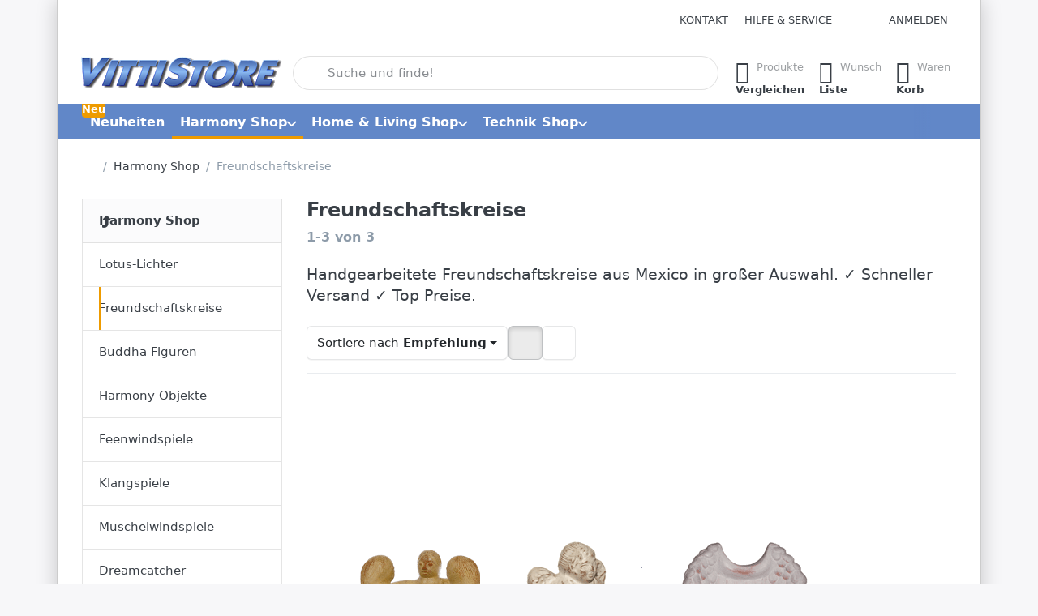

--- FILE ---
content_type: text/html; charset=utf-8
request_url: https://www.vittistore.com/freundeskreise
body_size: 90760
content:
<!DOCTYPE html>
<html data-pnotify-firstpos1="0" lang="de" dir="ltr">
<head>
    <meta charset="utf-8" />
    <meta name="viewport" content="width=device-width, initial-scale=1.0" />
    <meta name="HandheldFriendly" content="true" />
    <meta name="description" content="" />
    <meta name="keywords" content="" />
    <meta name="generator" content="Smartstore 6.3.0.0" />
    <meta property="sm:root" content="/" />
    <meta name='__rvt' content='CfDJ8EvE4mq7w_ZNns5Lp_o5iufO9A2k7PjMA1TzsIh6UDL4_QHFCg27DGPMPOy_zMAkWpVzvfGkgv3gqf6QlNHHxGWl6K5NhCN02ujpxi38qd6gQzK_QYBovmRc5JnJvcI_OVDyR3Ee2ZKiNwh6Kh3rTcM' />

    <meta name='accept-language' content='de-DE'/><title itemprop="name">Freundschaftskreise</title>

    


    <script>
    try {
        if (typeof navigator === 'undefined') navigator = {};
        const html = document.documentElement;
        const classList = html.classList;
        if (/Edge\/\d+/.test(navigator.userAgent)) { classList.add('edge'); }
        else if ('mozMatchesSelector' in html) { classList.add('moz'); }
        else if (/iPad|iPhone|iPod/.test(navigator.userAgent) && !window.MSStream) { classList.add('ios'); }
        else if ('webkitMatchesSelector' in html) { classList.add('wkit'); }
        else if (/constructor/i.test(window.HTMLElement)) { classList.add('safari'); };
        classList.add((this.top === this.window ? 'not-' : '') + 'framed');
    } catch (e) { }
</script>
    

    
    
    <link as="font" rel="preload" href="/lib/fa7/webfonts/fa-solid-900.woff2" crossorigin />
    <link as="font" rel="preload" href="/lib/fa7/webfonts/fa-regular-400.woff2" crossorigin />
    
    
        <link rel="stylesheet" href="/lib/fa7/css/all.min.css" crossorigin />
    


    
        <link href="/bundle/css/site-common.css?v=Q6fkJHuQQYcnSRsxC709N6c--OQ" rel="stylesheet" type="text/css" />
    
    <link href="/themes/flex/theme.css?v=DKe3UfSFVoQykOMXW651MPXlAVc" rel="stylesheet" type="text/css" />


    
        <script src="/bundle/js/jquery.js?v=8_RozPc1R2yH47SeJ06zdSqIRgc"></script>
    <script data-origin="client-res">
	window.Res = {
"Common.Notification": "Benachrichtigung","Common.Close": "Schließen","Common.On": "An","Common.OK": "OK","Common.Cancel": "Abbrechen","Common.Off": "Aus","Common.Exit": "Beenden","Common.CtrlKey": "Strg","Common.ShiftKey": "Umschalt","Common.AltKey": "Alt","Common.DelKey": "Entf","Common.Done": "Erledigt","Common.Failed": "Fehlgeschlagen","Common.EnterKey": "Eingabe","Common.EscKey": "Esc","Common.DontAskAgain": "Nicht mehr fragen","Common.DontShowAgain": "Nicht mehr anzeigen","Common.MoveUp": "Nach oben","Common.MoveDown": "Nach unten","Common.SkipList": "Liste überspringen","Common.CopyToClipboard": "In die Zwischenablage kopieren","Common.CopyToClipboard.Failed": "Kopieren ist fehlgeschlagen.","Common.CopyToClipboard.Succeeded": "Kopiert!","Products.Longdesc.More": "Mehr anzeigen","Products.Longdesc.Less": "Weniger anzeigen","Aria.Label.ShowPassword": "Passwort anzeigen","Aria.Label.HidePassword": "Passwort verbergen","Jquery.Validate.Email": "Bitte geben Sie eine gültige E-Mail-Adresse ein.","Jquery.Validate.Required": "Diese Angabe ist erforderlich.","Jquery.Validate.Remote": "Bitte korrigieren Sie dieses Feld.","Jquery.Validate.Url": "Bitte geben Sie eine gültige URL ein.","Jquery.Validate.Date": "Bitte geben Sie ein gültiges Datum ein.","Jquery.Validate.DateISO": "Bitte geben Sie ein gültiges Datum (nach ISO) ein.","Jquery.Validate.Number": "Bitte geben Sie eine gültige Nummer ein.","Jquery.Validate.Digits": "Bitte geben Sie nur Ziffern ein.","Jquery.Validate.Creditcard": "Bitte geben Sie eine gültige Kreditkartennummer ein.","Jquery.Validate.Equalto": "Wiederholen Sie bitte die Eingabe.","Jquery.Validate.Maxlength": "Bitte geben Sie nicht mehr als {0} Zeichen ein.","Jquery.Validate.Minlength": "Bitte geben Sie mindestens {0} Zeichen ein.","Jquery.Validate.Rangelength": "Die Länge der Eingabe darf minimal {0} und maximal {1} Zeichen lang sein.","jquery.Validate.Range": "Bitte geben Sie einen Wert zwischen {0} und {1} ein.","Jquery.Validate.Max": "Bitte geben Sie einen Wert kleiner oder gleich {0} ein.","Jquery.Validate.Min": "Bitte geben Sie einen Wert größer oder gleich {0} ein.","Admin.Common.AreYouSure": "Sind Sie sicher?","Admin.Common.AskToProceed": "Möchten Sie fortfahren?","FileUploader.Dropzone.Message": "Zum Hochladen Dateien hier ablegen oder klicken","FileUploader.Dropzone.DictDefaultMessage": "Dateien zum Hochladen hier ablegen","FileUploader.Dropzone.DictFallbackMessage": "Ihr Browser unterstützt keine Datei-Uploads per Drag\'n\'Drop.","FileUploader.Dropzone.DictFallbackText": "Bitte benutzen Sie das untenstehende Formular, um Ihre Dateien wie in längst vergangenen Zeiten hochzuladen.","FileUploader.Dropzone.DictFileTooBig": "Die Datei ist zu groß ({{filesize}}MB). Maximale Dateigröße: {{maxFilesize}}MB.","FileUploader.Dropzone.DictInvalidFileType": "Dateien dieses Typs können nicht hochgeladen werden.","FileUploader.Dropzone.DictResponseError": "Der Server gab die Antwort {{statusCode}} zurück.","FileUploader.Dropzone.DictCancelUpload": "Upload abbrechen","FileUploader.Dropzone.DictUploadCanceled": "Upload abgebrochen.","FileUploader.Dropzone.DictCancelUploadConfirmation": "Sind Sie sicher, dass Sie den Upload abbrechen wollen?","FileUploader.Dropzone.DictRemoveFile": "Datei entfernen","FileUploader.Dropzone.DictMaxFilesExceeded": "Sie können keine weiteren Dateien hochladen.","FileUploader.StatusWindow.Uploading.File": "Datei wird hochgeladen","FileUploader.StatusWindow.Uploading.Files": "Dateien werden hochgeladen","FileUploader.StatusWindow.Complete.File": "Upload abgeschlossen","FileUploader.StatusWindow.Complete.Files": "Uploads abgeschlossen","FileUploader.StatusWindow.Canceled.File": "Upload abgebrochen","FileUploader.StatusWindow.Canceled.Files": "Uploads abgebrochen",    };

    window.ClientId = "12d0932f-3635-4167-9f07-9a058d912f40";
</script>

    <link rel="canonical" href="https://www.vittistore.com/freundeskreise/" />
    <link as="image" rel="preload" href="//www.vittistore.com/media/3940/content/Schriftzug%20Vittistore.png" />
    <script src="/Modules/Smartstore.Google.Analytics/js/google-analytics.utils.js"></script>
<!--Google code for Analytics tracking--><script>var gaProperty='UA-2409370-1';var disableStr='ga-disable-'+gaProperty;if(document.cookie.indexOf(disableStr+'=true')>-1){window[disableStr]=true;}
function gaOptout(){document.cookie=disableStr+'=true; expires=Thu, 31 Dec 2099 23:59:59 UTC; path=/';window[disableStr]=true;alert("Das Tracking ist jetzt deaktiviert");}
(function(i,s,o,g,r,a,m){i['GoogleAnalyticsObject']=r;i[r]=i[r]||function(){(i[r].q=i[r].q||[]).push(arguments)},i[r].l=1*new Date();a=s.createElement(o),m=s.getElementsByTagName(o)[0];a.async=1;a.src=g;m.parentNode.insertBefore(a,m)})(window,document,'script','//www.google-analytics.com/analytics.js','ga');ga('create','UA-2409370-1','auto');ga('set','anonymizeIp',true);ga('send','pageview');</script><script data-origin='globalization'>document.addEventListener('DOMContentLoaded', function () { if (Smartstore.globalization) { Smartstore.globalization.culture = {"name":"de-DE","englishName":"German (Germany)","nativeName":"Deutsch (Deutschland)","isRTL":false,"language":"de","numberFormat":{",":".",".":",","pattern":[1],"decimals":3,"groupSizes":[3],"+":"+","-":"-","NaN":"NaN","negativeInfinity":"-∞","positiveInfinity":"∞","percent":{",":".",".":",","pattern":[0,0],"decimals":3,"groupSizes":[3],"symbol":"%"},"currency":{",":".",".":",","pattern":[8,3],"decimals":2,"groupSizes":[3],"symbol":"€"}},"dateTimeFormat":{"calendarName":"Gregorianischer Kalender","/":".",":":":","firstDay":1,"twoDigitYearMax":2049,"AM":["AM","am","AM"],"PM":["PM","pm","PM"],"days":{"names":["Sonntag","Montag","Dienstag","Mittwoch","Donnerstag","Freitag","Samstag"],"namesAbbr":["So","Mo","Di","Mi","Do","Fr","Sa"],"namesShort":["S","M","D","M","D","F","S"]},"months":{"names":["Januar","Februar","März","April","Mai","Juni","Juli","August","September","Oktober","November","Dezember",""],"namesAbbr":["Jan.","Feb.","März","Apr.","Mai","Juni","Juli","Aug.","Sept.","Okt.","Nov.","Dez.",""]},"patterns":{"d":"dd.MM.yyyy","D":"dddd, d. MMMM yyyy","t":"HH:mm","T":"HH:mm:ss","g":"dd.MM.yyyy HH:mm","G":"dd.MM.yyyy HH:mm:ss","f":"dddd, d. MMMM yyyy HH:mm:ss","F":"dddd, d. MMMM yyyy HH:mm:ss","M":"d. MMMM","Y":"MMMM yyyy","u":"yyyy'-'MM'-'dd HH':'mm':'ss'Z'"}}}; }; });</script><meta property='sm:pagedata' content='{"type":"category","id":"224","menuItemId":1,"entityId":224,"parentId":206}' />
    <meta property='og:site_name' content='VittiStore' />
    <meta property='og:url' content='https://www.vittistore.com/freundeskreise/' />
    <meta property='og:type' content='product' />
    <meta property='og:title' content='Freundschaftskreise' />
    <meta property='twitter:card' content='summary' />
    <meta property='twitter:title' content='Freundschaftskreise' />




    
    
<meta name='robots' content='index, follow' />

    <script src="/js/smartstore.globalization.adapter.js"></script>

    

    <link rel="shortcut icon" href='//www.vittistore.com/media/4131/content/favicon-3.ico?v=6.3' />

    <!-- png icons -->
        <link rel="icon" type="image/png" sizes="16x16" href="//www.vittistore.com/media/4132/content/android-icon-192x192-1.png?size=16" />
        <link rel="icon" type="image/png" sizes="32x32" href="//www.vittistore.com/media/4132/content/android-icon-192x192-1.png?size=32" />
        <link rel="icon" type="image/png" sizes="96x96" href="//www.vittistore.com/media/4132/content/android-icon-192x192-1.png?size=96" />
        <link rel="icon" type="image/png" sizes="196x196" href="//www.vittistore.com/media/4132/content/android-icon-192x192-1.png?size=196" />


    <!-- Apple touch icons -->
        <link rel="icon" type="image/png" sizes="57x57" href="//www.vittistore.com/media/4133/content/apple-icon-180x180-2.png?size=57" />
        <link rel="icon" type="image/png" sizes="60x60" href="//www.vittistore.com/media/4133/content/apple-icon-180x180-2.png?size=60" />
        <link rel="icon" type="image/png" sizes="72x72" href="//www.vittistore.com/media/4133/content/apple-icon-180x180-2.png?size=72" />
        <link rel="icon" type="image/png" sizes="76x76" href="//www.vittistore.com/media/4133/content/apple-icon-180x180-2.png?size=76" />
        <link rel="icon" type="image/png" sizes="114x114" href="//www.vittistore.com/media/4133/content/apple-icon-180x180-2.png?size=114" />
        <link rel="icon" type="image/png" sizes="120x120" href="//www.vittistore.com/media/4133/content/apple-icon-180x180-2.png?size=120" />
        <link rel="icon" type="image/png" sizes="144x144" href="//www.vittistore.com/media/4133/content/apple-icon-180x180-2.png?size=144" />
        <link rel="icon" type="image/png" sizes="152x152" href="//www.vittistore.com/media/4133/content/apple-icon-180x180-2.png?size=152" />
        <link rel="icon" type="image/png" sizes="180x180" href="//www.vittistore.com/media/4133/content/apple-icon-180x180-2.png?size=180" />

    <!-- Microsoft tiles -->
        <meta name="msapplication-TileColor" content="rgba(0, 0, 0, 0)">
    <meta name="msapplication-TileImage" content="//www.vittistore.com/media/4134/content/ms-icon-310x310-2.png?size=144">
    <meta name="msapplication-config" content="/browserconfig.xml" />

</head>

<body class="lyt-cols-2 boxed">
    

<!-- Meta Pixel Code -->
<script>
	! function(f, b, e, v, n, t, s) {
		if (f.fbq) return;
		n = f.fbq = function() {
			n.callMethod ? n.callMethod.apply(n, arguments) : n.queue.push(arguments)
		};
		if (!f._fbq) f._fbq = n;
		n.push = n;
		n.loaded = !0;
		n.version = '2.0';
		n.queue = [];
		t = b.createElement(e);
		t.async = !0;
		t.src = v;
		s = b.getElementsByTagName(e)[0];
		s.parentNode.insertBefore(t, s)
	}(window, document, 'script', 'https://connect.facebook.net/en_US/fbevents.js');
	fbq('init', '355760509386099');
	fbq('track', 'PageView');
</script><noscript><img height="1" width="1" style="display:none"
		src="https://www.facebook.com/tr?id=355760509386099&ev=PageView&noscript=1" /></noscript><!-- End Meta Pixel Code -->

<meta name="facebook-domain-verification" content="3h33y8ltgpp7juj3luk1rkk6bsyj2u" />

<meta name="google-site-verification" content="Xghs00NhzpW6eBQhlEmqPULcwckeyRN0yM_0IAIrpNg">
    

<a href="#content-center" id="skip-to-content" class="btn-skip-content btn btn-primary btn-lg rounded-pill">
    Zum Hauptinhalt springen
</a>

<div id="page">
    <div class="canvas-blocker canvas-slidable"></div>

    <div class="page-main canvas-slidable">

        

        <header id="header">
            <div class="menubar-section d-none d-lg-block menubar-light">
                <div class="container menubar-container">
                    



<nav class="menubar navbar navbar-slide">

    <div class="menubar-group ml-0">
    </div>

    <div class="menubar-group ml-auto">
        

            <a class="menubar-link" href="/contactus/">Kontakt</a>

        


<div class="cms-menu cms-menu-dropdown" data-menu-name="helpandservice">
    <div class="dropdown">
        <a id="helpandservice-opener" data-toggle="dropdown" aria-haspopup="listbox" aria-expanded="false" href="#" rel="nofollow" class="menubar-link">
            <span>Hilfe &amp; Service</span>
            <i class="fal fa-angle-down menubar-caret"></i>
        </a>
        <div class="dropdown-menu" aria-labelledby="helpandservice-opener" role="listbox">
                <a href="/newproducts/" role="option" class="dropdown-item menu-link">
                    <span>Neu eingetroffen</span>
                </a>
                <a href="/manufacturer/all/" role="option" class="dropdown-item menu-link">
                    <span>Alle Marken</span>
                </a>
                <a href="/recentlyviewedproducts/" role="option" class="dropdown-item menu-link">
                    <span>Zuletzt angesehen</span>
                </a>
                <a href="/compareproducts/" role="option" class="dropdown-item menu-link">
                    <span>Produktliste vergleichen</span>
                </a>
                        <div class="dropdown-divider"></div>
                <a href="/aboutus/" role="option" class="dropdown-item menu-link">
                    <span>Kundeninfo</span>
                </a>
                <a href="/disclaimer/" role="option" class="dropdown-item menu-link">
                    <span>Widerrufsbelehrung</span>
                </a>
                <a href="/shippinginfo-6/" role="option" class="dropdown-item menu-link">
                    <span>Zahlung und Versand</span>
                </a>
                <a href="/conditionsofuse-6/" role="option" class="dropdown-item menu-link">
                    <span>AGB VittiStore</span>
                </a>
        </div>
    </div>
</div>



    </div>

    

    <div id="menubar-my-account" class="menubar-group">
        <div class="dropdown">
            <a class="menubar-link" aria-haspopup="true" aria-expanded="false" href="/login/?returnUrl=%2Ffreundeskreise" rel="nofollow">
                <i class="fal fa-user-circle menubar-icon"></i>

                    <span>Anmelden</span>
            </a>

        </div>
        
    </div>

    

</nav>


                </div>
            </div>
            <div class="shopbar-section shopbar-light">
                <div class="container shopbar-container">
                    
<div class="shopbar">
    <div class="shopbar-col-group shopbar-col-group-brand">
        <div class="shopbar-col shop-logo">
            
<a class="brand" href="/">
        
        <img src='//www.vittistore.com/media/3940/content/Schriftzug%20Vittistore.png' alt="VittiStore" title="VittiStore" class="img-fluid" width="250" height="45" />
</a>

        </div>
        <div class="shopbar-col shopbar-search">
            
                


<form action="/search/" class="instasearch-form has-icon" method="get" role="search">
    <span id="instasearch-desc-search-search" class="sr-only">
        Geben Sie einen Suchbegriff ein. Während Sie tippen, erscheinen automatisch erste Ergebnisse. Drücken Sie die Eingabetaste, um alle Ergebnisse aufzurufen.
    </span>
    <input type="search" class="instasearch-term form-control text-truncate" role="combobox" aria-autocomplete="list" aria-expanded="false" aria-controls="instasearch-drop-body" name="q" placeholder="Suche und finde!" aria-label="Suche und finde!" aria-describedby="instasearch-desc-search-search" data-instasearch="true" data-minlength="3" data-showthumbs="true" data-url="/instantsearch/" data-origin="Search/Search" autocomplete="off" />

    <div class="instasearch-addon d-flex align-items-center justify-content-center">
        <button type="button" class="instasearch-clear input-clear" aria-label="Suchbegriff löschen">
            <i class="fa fa-xmark"></i>
        </button>
    </div>
    <span class="input-group-icon instasearch-icon">
        <button type="submit" class="instasearch-submit input-clear bg-transparent" tabindex="-1" aria-hidden="true">
            <i class="fa fa-magnifying-glass"></i>
        </button>
    </span>
    <div class="instasearch-drop">
        <div id="instasearch-drop-body" class="instasearch-drop-body clearfix" role="listbox"></div>
    </div>

    
</form>
            
        </div>
    </div>

    <div class="shopbar-col-group shopbar-col-group-tools">
        

<div class="shopbar-col shopbar-tools" data-summary-href="/shoppingcart/cartsummary/?cart=True&amp;wishlist=True&amp;compare=True" style="--sb-tool-padding-x: 0.25rem">

    <div class="shopbar-tool d-lg-none" id="shopbar-menu">
        <a id="offcanvas-menu-opener" class="shopbar-button" href="#" data-placement="start" data-target="#offcanvas-menu" aria-controls="offcanvas-menu" aria-expanded="false" data-autohide="true" data-disablescrolling="true" data-fullscreen="false" data-toggle="offcanvas">
            <span class="shopbar-button-icon" aria-hidden="true">
                <i class="icm icm-menu"></i>
            </span>
            <span class="shopbar-button-label-sm">
                Menü
            </span>
        </a>
    </div>

    

    <div class="shopbar-tool d-lg-none" id="shopbar-user">
        <a class="shopbar-button" href="/login/">
            <span class="shopbar-button-icon" aria-hidden="true">
                <i class="icm icm-user"></i>
            </span>
            <span class="shopbar-button-label-sm">
                Anmelden
            </span>
        </a>
    </div>

    <div class="shopbar-tool" id="shopbar-compare" data-target="#compare-tab">
        <a data-summary-href="/shoppingcart/cartsummary/?compare=True" aria-controls="offcanvas-cart" aria-expanded="false" class="shopbar-button navbar-toggler" data-autohide="true" data-disablescrolling="true" data-fullscreen="false" data-placement="end" data-target="#offcanvas-cart" data-toggle="offcanvas" href="/compareproducts/">
            <span class="shopbar-button-icon" aria-hidden="true">
                <i class="icm icm-repeat"></i>
                <span class='badge badge-pill badge-counter badge-counter-ring label-cart-amount badge-primary' data-bind-to="CompareItemsCount" style="display: none">
                    0
                </span>
            </span>
            <span class="shopbar-button-label" aria-label="Vergleichen">
                <span>Produkte</span><br />
                <strong>Vergleichen</strong>
            </span>
            <span class="shopbar-button-label-sm">
                Vergleichen
            </span>
        </a>
    </div>

    <div class="shopbar-tool" id="shopbar-wishlist" data-target="#wishlist-tab">
        <a data-summary-href="/shoppingcart/cartsummary/?wishlist=True" aria-controls="offcanvas-cart" aria-expanded="false" class="shopbar-button navbar-toggler" data-autohide="true" data-disablescrolling="true" data-fullscreen="false" data-placement="end" data-target="#offcanvas-cart" data-toggle="offcanvas" href="/wishlist/">
            <span class="shopbar-button-icon" aria-hidden="true">
                <i class="icm icm-heart"></i>
                <span class='badge badge-pill badge-counter badge-counter-ring label-cart-amount badge-primary' data-bind-to="WishlistItemsCount" style="display: none">
                    0
                </span>
            </span>
            <span class="shopbar-button-label" aria-label="Wunschliste">
                <span>Wunsch</span><br />
                <strong>Liste</strong>
            </span>
            <span class="shopbar-button-label-sm">
                Wunschliste
            </span>
        </a>
    </div>

    <div class="shopbar-tool" id="shopbar-cart" data-target="#cart-tab">
        <a data-summary-href="/shoppingcart/cartsummary/?cart=True" aria-controls="offcanvas-cart" aria-expanded="false" class="shopbar-button navbar-toggler" data-autohide="true" data-disablescrolling="true" data-fullscreen="false" data-placement="end" data-target="#offcanvas-cart" data-toggle="offcanvas" href="/cart/">
            <span class="shopbar-button-icon" aria-hidden="true">
                <i class="icm icm-bag"></i>
                <span class='badge badge-pill badge-counter badge-counter-ring label-cart-amount badge-primary' data-bind-to="CartItemsCount" style="display: none">
                    0
                </span>
            </span>
            <span class="shopbar-button-label" aria-label="Warenkorb">
                <span>Waren</span><br />
                <strong>Korb</strong>
            </span>
            <span class="shopbar-button-label-sm">
                Warenkorb
            </span>
        </a>
    </div>

    
</div>




    </div>
</div>
                </div>
            </div>
            <div class="megamenu-section d-none d-lg-block">
                <nav class="navbar navbar-inverse" aria-label="Hauptnavigation">
                    <div class="container megamenu-container">
                        



<div class="mainmenu megamenu megamenu-blend--next">
    



<div class="cms-menu cms-menu-navbar" data-menu-name="main">
    <div class="megamenu-nav megamenu-nav--prev alpha">
        <a href="#" class="megamenu-nav-btn btn btn-clear-dark btn-icon btn-sm" tabindex="-1" aria-hidden="true">
            <i class="far fa-chevron-left megamenu-nav-btn-icon"></i>
        </a>
    </div>

    <ul class="navbar-nav nav flex-row flex-nowrap" id="menu-main" role="menubar">

            <li id="main-nav-item-942090" data-id="942090" role="none" class="nav-item">
                <a id="main-nav-item-link-942090" href="/neuheiten/" class="nav-link menu-link" role="menuitem" tabindex="0">
                    <span>Neuheiten</span>
                </a>
                    <span class="badge badge-warning" style="--badge-content-shift: 0px">
                        Neu
                    </span>
            </li>
            <li id="main-nav-item-942091" data-id="942091" role="none" class="nav-item dropdown-submenu expanded">
                <a id="main-nav-item-link-942091" href="/harmony/" aria-controls="dropdown-menu-942091" aria-expanded="false" aria-haspopup="menu" class="nav-link menu-link dropdown-toggle" data-target="#dropdown-menu-942091" role="menuitem" tabindex="-1">
                    <span>Harmony Shop</span>
                </a>
            </li>
            <li id="main-nav-item-942108" data-id="942108" role="none" class="nav-item dropdown-submenu">
                <a id="main-nav-item-link-942108" href="/home-living/" aria-controls="dropdown-menu-942108" aria-expanded="false" aria-haspopup="menu" class="nav-link menu-link dropdown-toggle" data-target="#dropdown-menu-942108" role="menuitem" tabindex="-1">
                    <span>Home &amp; Living Shop</span>
                </a>
            </li>
            <li id="main-nav-item-942179" data-id="942179" role="none" class="nav-item dropdown-submenu">
                <a id="main-nav-item-link-942179" href="/technik-shop/" aria-controls="dropdown-menu-942179" aria-expanded="false" aria-haspopup="menu" class="nav-link menu-link dropdown-toggle" data-target="#dropdown-menu-942179" role="menuitem" tabindex="-1">
                    <span>Technik Shop</span>
                </a>
            </li>

        
    </ul>

    <div class="megamenu-nav megamenu-nav--next omega">
        <a href="#" class="megamenu-nav-btn btn btn-clear-dark btn-icon btn-sm" tabindex="-1" aria-hidden="true">
            <i class="far fa-chevron-right megamenu-nav-btn-icon"></i>
        </a>
    </div>
</div>
</div>

<div class="megamenu-dropdown-container container" style="--mm-drop-min-height: 370px">
        <div id="dropdown-menu-942090"
             data-id="942090"
             data-entity-id="360"
             data-entity-name="Category"
             data-display-rotator="false"
             role="menu"
             aria-labelledby="main-nav-item-link-942090"
             aria-hidden="true">

            <div class="dropdown-menu megamenu-dropdown">
                

                <div class="row megamenu-dropdown-row">


                </div>

                

                

            </div>

        </div>
        <div id="dropdown-menu-942091"
             data-id="942091"
             data-entity-id="206"
             data-entity-name="Category"
             data-display-rotator="false"
             role="menu"
             aria-labelledby="main-nav-item-link-942091"
             aria-hidden="true">

            <div class="dropdown-menu megamenu-dropdown">
                

                <div class="row megamenu-dropdown-row">
                        <div class="col-md-3 col-sm-6 text-md-center megamenu-col overflow-hidden megamenu-cat-img">
                            <img src="//www.vittistore.com/media/3770/catalog/harmony-shop.png?size=512" alt="Harmony Shop" loading="lazy" class="img-fluid xp-2" />
                            <div class="megamenu-cat-img-text" role="note">
                                Unser Themenbereich Harmony bietet Dir eine große Auswahl an entspannenden, beruhigenden und harmoniesierenden Produkten.
                            </div>
                        </div>

                        <div class="col-md-3 col-sm-6 megamenu-col">
                                <div class="megamenu-dropdown-item">
                                        <a href="/lotus-lichter/" id="dropdown-heading-942092" data-id="942092" class="megamenu-dropdown-heading" role="menuitem" tabindex="-1">
                                            <span>Lotus-Lichter</span>
                                        </a>

                                </div>
                                <div class="megamenu-dropdown-item">
                                        <a href="/freundeskreise/" id="dropdown-heading-942093" data-id="942093" class="megamenu-dropdown-heading active" role="menuitem" tabindex="-1">
                                            <span>Freundschaftskreise</span>
                                        </a>

                                </div>
                                <div class="megamenu-dropdown-item">
                                        <a href="/buddha-figuren/" id="dropdown-heading-942094" data-id="942094" class="megamenu-dropdown-heading" role="menuitem" tabindex="-1">
                                            <span>Buddha Figuren</span>
                                        </a>

                                </div>
                                <div class="megamenu-dropdown-item">
                                        <a href="/harmony-objekte-3/" id="dropdown-heading-942095" data-id="942095" class="megamenu-dropdown-heading" role="menuitem" tabindex="-1">
                                            <span>Harmony Objekte</span>
                                        </a>

                                </div>
                                <div class="megamenu-dropdown-item">
                                        <a href="/feenwindspiele/" id="dropdown-heading-942096" data-id="942096" class="megamenu-dropdown-heading" role="menuitem" tabindex="-1">
                                            <span>Feenwindspiele</span>
                                        </a>

                                </div>
                                <div class="megamenu-dropdown-item">
                                        <a href="/klangspiele-3/" id="dropdown-heading-942097" data-id="942097" class="megamenu-dropdown-heading" role="menuitem" tabindex="-1">
                                            <span>Klangspiele</span>
                                        </a>

                                </div>
                                <div class="megamenu-dropdown-item">
                                        <a href="/muschelwindspiele-3/" id="dropdown-heading-942098" data-id="942098" class="megamenu-dropdown-heading" role="menuitem" tabindex="-1">
                                            <span>Muschelwindspiele</span>
                                        </a>

                                </div>
                                <div class="megamenu-dropdown-item">
                                        <a href="/dreamcatcher-3/" id="dropdown-heading-942099" data-id="942099" class="megamenu-dropdown-heading" role="menuitem" tabindex="-1">
                                            <span>Dreamcatcher</span>
                                        </a>

                                </div>
                                <div class="megamenu-dropdown-item">
                                        <a href="/fenstermandalas-3/" id="dropdown-heading-942100" data-id="942100" class="megamenu-dropdown-heading" role="menuitem" tabindex="-1">
                                            <span>Fenstermandalas</span>
                                        </a>

                                </div>
                                <div class="megamenu-dropdown-item">
                                        <a href="/sorgenpueppchen-2/" id="dropdown-heading-942101" data-id="942101" class="megamenu-dropdown-heading" role="menuitem" tabindex="-1">
                                            <span>Sorgenpüppchen</span>
                                        </a>

                                </div>
                                <div class="megamenu-dropdown-item">
                                        <a href="/qigong-kugeln-2/" id="dropdown-heading-942102" data-id="942102" class="megamenu-dropdown-heading" role="menuitem" tabindex="-1">
                                            <span>Qigong-Kugeln</span>
                                        </a>

        <div class="megamenu-subitems block">
                <span class="megamenu-subitem-wrap">
                    <a href="/qigong-kugeln-cloisonn-3/" id="megamenu-subitem-942103" data-id="942103" class="megamenu-subitem focus-inset text-truncate" role="menuitem" tabindex="-1">
                        <span>Qigong-Kugeln Cloisonné </span>
                    </a>
                </span>
                <span class="megamenu-subitem-wrap">
                    <a href="/qigong-kugeln-metall-3/" id="megamenu-subitem-942104" data-id="942104" class="megamenu-subitem focus-inset text-truncate" role="menuitem" tabindex="-1">
                        <span>Qigong-Kugeln Metall </span>
                    </a>
                </span>
                <span class="megamenu-subitem-wrap">
                    <a href="/qigong-kugeln-stein-massiv-3/" id="megamenu-subitem-942105" data-id="942105" class="megamenu-subitem focus-inset text-truncate" role="menuitem" tabindex="-1">
                        <span>Qigong-Kugeln Stein massiv</span>
                    </a>
                </span>
                <span class="megamenu-subitem-wrap">
                    <a href="/qigong-kugeln-raritaeten-2/" id="megamenu-subitem-942106" data-id="942106" class="megamenu-subitem focus-inset text-truncate" role="menuitem" tabindex="-1">
                        <span>Qigong-Kugeln Raritäten</span>
                    </a>
                </span>

        </div>
                                </div>
                                <div class="megamenu-dropdown-item">
                                        <a href="/zengaerten-3/" id="dropdown-heading-942107" data-id="942107" class="megamenu-dropdown-heading" role="menuitem" tabindex="-1">
                                            <span>Zengärten</span>
                                        </a>

                                </div>
                        </div>

                </div>

                

                

            </div>

        </div>
        <div id="dropdown-menu-942108"
             data-id="942108"
             data-entity-id="208"
             data-entity-name="Category"
             data-display-rotator="false"
             role="menu"
             aria-labelledby="main-nav-item-link-942108"
             aria-hidden="true">

            <div class="dropdown-menu megamenu-dropdown">
                

                <div class="row megamenu-dropdown-row">
                        <div class="col-md-3 col-sm-6 text-md-center megamenu-col overflow-hidden megamenu-cat-img">
                            <img src="//www.vittistore.com/media/3771/catalog/home-living-shop.png?size=512" alt="Home &amp; Living Shop" loading="lazy" class="img-fluid xp-2" />
                            <div class="megamenu-cat-img-text" role="note">
                                Unser Home & Living Shop bietet Dir eine große Auswahl an schönen Dingen rund um das Wohnen. 
                            </div>
                        </div>

                        <div class="col-md-3 col-sm-6 megamenu-col">
                                <div class="megamenu-dropdown-item">
                                        <a href="/rund-um-den-tisch/" id="dropdown-heading-942109" data-id="942109" class="megamenu-dropdown-heading" role="menuitem" tabindex="-1">
                                            <span>Rund um den Tisch</span>
                                        </a>

        <div class="megamenu-subitems block">
                <span class="megamenu-subitem-wrap">
                    <a href="/deko-schalen-3/" id="megamenu-subitem-942110" data-id="942110" class="megamenu-subitem focus-inset text-truncate" role="menuitem" tabindex="-1">
                        <span>Deko-Schalen</span>
                    </a>
                </span>
                <span class="megamenu-subitem-wrap">
                    <a href="/becher-und-tassen-2/" id="megamenu-subitem-942111" data-id="942111" class="megamenu-subitem focus-inset text-truncate" role="menuitem" tabindex="-1">
                        <span>Becher und Tassen</span>
                    </a>
                </span>
                <span class="megamenu-subitem-wrap">
                    <a href="/untersetzter-/-coaster-2/" id="megamenu-subitem-942112" data-id="942112" class="megamenu-subitem focus-inset text-truncate" role="menuitem" tabindex="-1">
                        <span>Untersetzter / Coaster</span>
                    </a>
                </span>
                <span class="megamenu-subitem-wrap">
                    <a href="/fruehstuecksbrettchen-3/" id="megamenu-subitem-942113" data-id="942113" class="megamenu-subitem focus-inset text-truncate" role="menuitem" tabindex="-1">
                        <span>Frühstücksbrettchen</span>
                    </a>
                </span>
                <span class="megamenu-subitem-wrap">
                    <a href="/holzbrettchen-3/" id="megamenu-subitem-942134" data-id="942134" class="megamenu-subitem focus-inset text-truncate" role="menuitem" tabindex="-1">
                        <span>Holzbrettchen</span>
                    </a>
                </span>

        </div>
                                </div>
                                <div class="megamenu-dropdown-item">
                                        <a href="/pausenbox/" id="dropdown-heading-942135" data-id="942135" class="megamenu-dropdown-heading" role="menuitem" tabindex="-1">
                                            <span>Pausenbox</span>
                                        </a>

                                </div>
                                <div class="megamenu-dropdown-item">
                                        <a href="/plopp-stoepsel/" id="dropdown-heading-942136" data-id="942136" class="megamenu-dropdown-heading" role="menuitem" tabindex="-1">
                                            <span>plopp Stöpsel</span>
                                        </a>

                                </div>
                                <div class="megamenu-dropdown-item">
                                        <a href="/lampen-kerzen/" id="dropdown-heading-942137" data-id="942137" class="megamenu-dropdown-heading" role="menuitem" tabindex="-1">
                                            <span>Wohnraumbeleuchtung</span>
                                        </a>

        <div class="megamenu-subitems block">
                <span class="megamenu-subitem-wrap">
                    <a href="/starlightz-leuchtsterne-3/" id="megamenu-subitem-942138" data-id="942138" class="megamenu-subitem focus-inset text-truncate" role="menuitem" tabindex="-1">
                        <span>starlightz Leuchtsterne</span>
                    </a>
                </span>
                <span class="megamenu-subitem-wrap">
                    <a href="/stella-papiersterne/" id="megamenu-subitem-942177" data-id="942177" class="megamenu-subitem focus-inset text-truncate" role="menuitem" tabindex="-1">
                        <span>Stella Lightz Papiersterne</span>
                    </a>
                </span>
                <span class="megamenu-subitem-wrap">
                    <a href="/lokta-lampenschirme-3/" id="megamenu-subitem-942178" data-id="942178" class="megamenu-subitem focus-inset text-truncate" role="menuitem" tabindex="-1">
                        <span>Lokta Lampenschirme</span>
                    </a>
                </span>

        </div>
                                </div>
                        </div>

                </div>

                

                

            </div>

        </div>
        <div id="dropdown-menu-942179"
             data-id="942179"
             data-entity-id="210"
             data-entity-name="Category"
             data-display-rotator="false"
             role="menu"
             aria-labelledby="main-nav-item-link-942179"
             aria-hidden="true">

            <div class="dropdown-menu megamenu-dropdown">
                

                <div class="row megamenu-dropdown-row">
                        <div class="col-md-3 col-sm-6 text-md-center megamenu-col overflow-hidden megamenu-cat-img">
                            <img src="//www.vittistore.com/media/3772/catalog/technik-shop.png?size=512" alt="Technik Shop" loading="lazy" class="img-fluid xp-2" />
                            
                        </div>

                        <div class="col-md-3 col-sm-6 megamenu-col">
                                <div class="megamenu-dropdown-item">
                                        <a href="/jagdbedarf-2/" id="dropdown-heading-942180" data-id="942180" class="megamenu-dropdown-heading" role="menuitem" tabindex="-1">
                                            <span>Jagdbedarf</span>
                                        </a>

                                </div>
                                <div class="megamenu-dropdown-item">
                                        <a href="/ledlenser-zubehoer/" id="dropdown-heading-942181" data-id="942181" class="megamenu-dropdown-heading" role="menuitem" tabindex="-1">
                                            <span>LEDLENSER Zubehör</span>
                                        </a>

                                </div>
                                <div class="megamenu-dropdown-item">
                                        <a href="/key-bak-schluesselrollen/" id="dropdown-heading-942182" data-id="942182" class="megamenu-dropdown-heading" role="menuitem" tabindex="-1">
                                            <span>KEY-BAK Schlüsselrollen</span>
                                        </a>

                                </div>
                        </div>

                </div>

                

                

            </div>

        </div>

</div>



                    </div>
                </nav>
            </div>
        </header>

        <div id="content-wrapper">

            



            

            <section id="content" class="container">
                

                




<nav class="breadcrumb-container d-none d-md-flex flex-wrap align-items-center mb-4" aria-label="Breadcrumb-Navigation">
    <ol class="breadcrumb mb-0" itemscope itemtype="http://schema.org/BreadcrumbList">
        <li class="breadcrumb-item" itemprop="itemListElement" itemscope="" itemtype="http://schema.org/ListItem">
            <a title="Startseite" itemprop="item" href="/">
                <meta itemprop="name" content="Startseite">
                <i class="fa fa-home" aria-hidden="true"></i>
                <span class="sr-only">Startseite</span>
            </a>
            <meta itemprop="position" content="1">
        </li>
            <li class="breadcrumb-item" itemprop="itemListElement" itemscope="" itemtype="http://schema.org/ListItem">
                    <a href="/harmony/" title="Harmony Shop" itemprop="item"><span itemprop="name" dir="auto">Harmony Shop</span></a>
                    <meta itemprop="position" content="2">
            </li>
        <li class="breadcrumb-item active" aria-current="page" itemprop="itemListElement" itemscope="" itemtype="http://schema.org/ListItem">
            <span itemprop="name">Freundschaftskreise</span>
            <meta itemprop="position" content="3">
        </li>
    </ol>
</nav>



                <div id="content-body" class="row">

                        <aside id="content-left" class="col-lg-3 mb-4 mb-lg-0 d-none d-lg-block">
                            
                            
    


<div class="block block-catmenu mb-3">
    <nav class="list-group catmenu" role="menu" aria-orientation="vertical" aria-label="Kategorien">
            <a class="list-group-item list-group-item-action catmenu-path-item expanded" href="/harmony/" role="menuitem">
                <span class="has-count">Harmony Shop</span>
            </a>

            <a class="list-group-item list-group-item-action catmenu-item" href="/lotus-lichter/" role="menuitem">
                <span class="has-count">Lotus-Lichter</span>
            </a>
            <div class="list-group-item active catmenu-item" role="menuitem" aria-current="page" aria-disabled="true">
                <span class="has-count">Freundschaftskreise</span>
            </div>
            <a class="list-group-item list-group-item-action catmenu-item" href="/buddha-figuren/" role="menuitem">
                <span class="has-count">Buddha Figuren</span>
            </a>
            <a class="list-group-item list-group-item-action catmenu-item" href="/harmony-objekte-3/" role="menuitem">
                <span class="has-count">Harmony Objekte</span>
            </a>
            <a class="list-group-item list-group-item-action catmenu-item" href="/feenwindspiele/" role="menuitem">
                <span class="has-count">Feenwindspiele</span>
            </a>
            <a class="list-group-item list-group-item-action catmenu-item" href="/klangspiele-3/" role="menuitem">
                <span class="has-count">Klangspiele</span>
            </a>
            <a class="list-group-item list-group-item-action catmenu-item" href="/muschelwindspiele-3/" role="menuitem">
                <span class="has-count">Muschelwindspiele</span>
            </a>
            <a class="list-group-item list-group-item-action catmenu-item" href="/dreamcatcher-3/" role="menuitem">
                <span class="has-count">Dreamcatcher</span>
            </a>
            <a class="list-group-item list-group-item-action catmenu-item" href="/fenstermandalas-3/" role="menuitem">
                <span class="has-count">Fenstermandalas</span>
            </a>
            <a class="list-group-item list-group-item-action catmenu-item" href="/sorgenpueppchen-2/" role="menuitem">
                <span class="has-count">Sorgenpüppchen</span>
            </a>
            <a class="list-group-item list-group-item-action catmenu-item parent" href="/qigong-kugeln-2/" role="menuitem">
                <span class="has-count">Qigong-Kugeln</span>
            </a>
            <a class="list-group-item list-group-item-action catmenu-item" href="/zengaerten-3/" role="menuitem">
                <span class="has-count">Zengärten</span>
            </a>
    </nav>
</div>

 
    




<div class="faceted-search-container">
    <div class="faceted-search" id="faceted-search" data-ak-accordion>

        <div class="facet-group d-lg-none" data-key="orderby">
            <a class="facet-group-header">
                <span>Sortieren nach</span>
            </a>
            <div class="facet-body">
                <div class="facet-body-inner offcanvas-hstack hstack overflow-x-auto gap-1 small">
                            <span class="badge badge-pill badge-lg badge-orderby fwm order-0 badge-info badge-subtle selected">Empfehlung</span>
                            <a href="/freundeskreise?o=5" class="badge badge-pill badge-lg badge-orderby fwn order-1 badge-light" rel="nofollow">Name: A bis Z</a>
                            <a href="/freundeskreise?o=6" class="badge badge-pill badge-lg badge-orderby fwn order-1 badge-light" rel="nofollow">Name: Z bis A</a>
                            <a href="/freundeskreise?o=10" class="badge badge-pill badge-lg badge-orderby fwn order-1 badge-light" rel="nofollow">Preis: aufsteigend</a>
                            <a href="/freundeskreise?o=11" class="badge badge-pill badge-lg badge-orderby fwn order-1 badge-light" rel="nofollow">Preis: absteigend</a>
                            <a href="/freundeskreise?o=15" class="badge badge-pill badge-lg badge-orderby fwn order-1 badge-light" rel="nofollow">Neu eingetroffen</a>
                </div>
            </div>
        </div>

            <fieldset class="facet-group" data-key="price">
                <legend id="facet-group-legend-price" class="sr-only">Preis</legend>
                <a class="facet-group-header facet-toggle" id="facet-group-header-price" data-toggle="collapse" role="button" href="#facet-body-price" aria-expanded="true" aria-controls="facet-body-price" aria-labelledby="facet-group-legend-price">
                    Preis
                    
                </a>
                <div id="facet-body-price" class="facet-body collapse show">



<div class="facet-body-inner">
    <div role="radiogroup" data-manualselect="true" aria-orientation="vertical" aria-labelledby="facet-group-header-price">
                <div class="facet-item facet-radio">
                    <label class="facet-control-label">
                        <input class="facet-control-native" type="radio" id="optradio-25" name="optradio-price" value="~25" data-href="/freundeskreise?p=~25" />
                        <span class="facet-control-ui" aria-hidden="true"></span>
                        <span class="facet-label has-count" data-count="3">
                            bis 25,00 €
                        </span>
                    </label>
                </div>
    </div>
    
        <fieldset class="facet-range-container d-flex align-items-center mt-2">
            <legend class="sr-only">Preisspanne</legend>
            <div class="flex-grow-1 pr-2">
                <label for="price-range-from" class="sr-only">von</label>
                <div class="numberinput-group input-group edit-control numberinput-default" data-editor="number">
<input type="number" maxlength="7" id="price-range-from" class="facet-range-from form-control form-control-sm numberinput" value="" placeholder="von" data-editor="numberinput" /><span class='numberinput-formatted'></span><a href='javascript:;' class='numberinput-stepper numberinput-down' tabindex='-1' aria-hidden='true'><i class='fas fa-chevron-down'></i></a><a href='javascript:;' class='numberinput-stepper numberinput-up' tabindex='-1' aria-hidden='true'><i class='fas fa-chevron-up'></i></a></div>
            </div>
            <div class="flex-grow-0 font-weight-700">
                <span>-</span>
            </div>
            <div class="flex-grow-1 pl-2">
                <label for="price-range-to" class="sr-only">bis</label>
                <div class="numberinput-group input-group edit-control numberinput-default" data-editor="number">
<input type="number" maxlength="7" id="price-range-to" class="facet-range-to form-control form-control-sm numberinput" value="" placeholder="bis" data-editor="numberinput" /><span class='numberinput-formatted'></span><a href='javascript:;' class='numberinput-stepper numberinput-down' tabindex='-1' aria-hidden='true'><i class='fas fa-chevron-down'></i></a><a href='javascript:;' class='numberinput-stepper numberinput-up' tabindex='-1' aria-hidden='true'><i class='fas fa-chevron-up'></i></a></div>
            </div>
            <div class="flex-grow-0 pl-2">
                <button type="button" class="btn-custom-range btn btn-primary btn-sm btn-icon" id="btn-custom-price-range" data-qname="p" aria-label="Preisbereich anwenden">
                    <i class="fa fa-angle-right fs-h5" aria-hidden="true"></i>
                </button>
            </div>
        </fieldset>
</div>                </div>
            </fieldset>
            <fieldset class="facet-group" data-key="deliveryid">
                <legend id="facet-group-legend-deliveryid" class="sr-only">Lieferzeit</legend>
                <a class="facet-group-header facet-toggle" id="facet-group-header-deliveryid" data-toggle="collapse" role="button" href="#facet-body-deliveryid" aria-expanded="true" aria-controls="facet-body-deliveryid" aria-labelledby="facet-group-legend-deliveryid">
                    Lieferzeit
                    
                </a>
                <div id="facet-body-deliveryid" class="facet-body collapse show">





<div class="facet-body-inner scrollable custom-scrollbar" role="listbox" aria-multiselectable="true" aria-orientation="vertical" aria-labelledby="facet-group-header-deliveryid">
        <div class="facet-item facet-check">
            <label class="facet-control-label">
                <input class="facet-control-native" type="checkbox" id="optcheck-4" value="4" role="option" aria-selected="false" data-href="/freundeskreise?d=4" />
                <span class="facet-control-ui" aria-hidden="true"></span>
                <span class="facet-label has-count" data-count="2">
                    Sofort versandfertig, Lieferzeit 1-3 Werktage.
                </span>
            </label>
        </div>
        <div class="facet-item facet-check">
            <label class="facet-control-label">
                <input class="facet-control-native" type="checkbox" id="optcheck-6" value="6" role="option" aria-selected="false" data-href="/freundeskreise?d=6" />
                <span class="facet-control-ui" aria-hidden="true"></span>
                <span class="facet-label has-count" data-count="1">
                    Artikel derzeit nicht verfügbar.
                </span>
            </label>
        </div>
</div>

                </div>
            </fieldset>
            <fieldset class="facet-group" data-key="available">
                <legend id="facet-group-legend-available" class="sr-only">Verfügbarkeit</legend>
                <a class="facet-group-header facet-toggle" id="facet-group-header-available" data-toggle="collapse" role="button" href="#facet-body-available" aria-expanded="true" aria-controls="facet-body-available" aria-labelledby="facet-group-legend-available">
                    Verfügbarkeit
                    
                </a>
                <div id="facet-body-available" class="facet-body collapse show">





<div class="facet-body-inner scrollable custom-scrollbar" role="listbox" aria-multiselectable="true" aria-orientation="vertical" aria-labelledby="facet-group-header-available">
        <div class="facet-item facet-check">
            <label class="facet-control-label">
                <input class="facet-control-native" type="checkbox" id="optcheck-" value="True" role="option" aria-selected="false" data-href="/freundeskreise?a=True" />
                <span class="facet-control-ui" aria-hidden="true"></span>
                <span class="facet-label has-count" data-count="2">
                    Nicht verfügbare Artikel ausschließen
                </span>
            </label>
        </div>
</div>

                </div>
            </fieldset>
    </div>
</div>





                            
                        </aside>

                    <main id="content-center" class="col-lg-9">
                        
                        








<div class="page category-page">
    <div class="page-title">
        <h1 class="h3">
            Freundschaftskreise
        </h1>
            

        <p class="search-hitcount h5 mb-2">
            <span class="sr-only">Suchergebnisse: </span>
            <span class='lrm'>1-3</span> von <span class='lrm'>3</span>
        </p>

    </div>
    <div class="page-body">
        

            <div class="category-description lead hide-on-active-filter html-editor-content">
                
                    <blockquote class="blockquote">Handgearbeitete Freundschaftskreise aus Mexico in großer Auswahl. ✓ Schneller Versand ✓ Top Preise.</blockquote>
                
            </div>
        

        <div class="product-list-container">
                


    <div class="artlist-actions artlist-actions--top d-flex flex-wrap flex-lg-nowrap">
        <div class="artlist-action-group artlist-action-group--filtersort">
            

<div class="artlist-action artlist-action--filter d-lg-none">
    <button id="toggle-filter-widget" 
            type="button" 
            class="btn btn-primary w-100 justify-content-between" 
            data-title="Filtern &amp; Sortieren"
            aria-controls="filter-widget" 
            aria-expanded="false"> 
        <span>Filtern &amp; Sortieren</span>
        <i class="fa fa-fw fa-sliders-h" aria-hidden="true"></i>
    </button>
</div>

<div class="artlist-action artlist-action--sort d-none d-lg-flex">
    <div id="artlist-action-sort" class="dropdown">
        <button id="btn-artlist-action-sort" 
                class="btn btn-secondary btn-artlist-action dropdown-toggle fwn" 
                data-toggle="dropdown" 
                title="Sortiere nach Empfehlung"
                role="combobox" 
                aria-haspopup="listbox" 
                aria-expanded="false" 
                aria-controls="dropdown-artlist-action-sort">
            <span>Sortiere nach <span class='fwm'>Empfehlung</span></span>
        </button>
        <div id="dropdown-artlist-action-sort" class="dropdown-menu" role="listbox" aria-labelledby="btn-artlist-action-sort">
                <a href="/freundeskreise?o=1" rel="nofollow" class="dropdown-item fwm" role="option" aria-selected="true">
                    Empfehlung
                </a>
                <a href="/freundeskreise?o=5" rel="nofollow" class="dropdown-item" role="option">
                    Name: A bis Z
                </a>
                <a href="/freundeskreise?o=6" rel="nofollow" class="dropdown-item" role="option">
                    Name: Z bis A
                </a>
                <a href="/freundeskreise?o=10" rel="nofollow" class="dropdown-item" role="option">
                    Preis: aufsteigend
                </a>
                <a href="/freundeskreise?o=11" rel="nofollow" class="dropdown-item" role="option">
                    Preis: absteigend
                </a>
                <a href="/freundeskreise?o=15" rel="nofollow" class="dropdown-item" role="option">
                    Neu eingetroffen
                </a>
        </div>
    </div>
</div>
        </div>
        <div class="artlist-action-group artlist-action-group--viewmode">
            <div class="vr mx-2 text-body-tertiary" aria-hidden="true"></div>
                


<div class="artlist-action artlist-action--viewmode">
    <div class="btn-group btn-group-toggle" data-toggle="buttons" role="radiogroup" aria-label="Ansicht wählen">
        <a href='/freundeskreise?v=grid' rel="nofollow" class="btn btn-secondary btn-icon btn-artlist-action tooltip-toggle active" title="Zur Rasteransicht wechseln" data-toggle="tooltip" role="radio" aria-checked="true" aria-label="Zur Rasteransicht wechseln" aria-current="page">
            <input type="radio" name="artlist-viewmode" id="artlist-viewmode-grid" aria-hidden="true" tabindex="-1" checked="checked" />
            <i class="fa fa-grip" aria-hidden="true"></i>
        </a>
        <a href='/freundeskreise?v=list' rel="nofollow" class="btn btn-secondary btn-icon btn-artlist-action tooltip-toggle" title="Zur Listenansicht wechseln" data-toggle="tooltip" role="radio" aria-checked="false" aria-label="Zur Listenansicht wechseln">
            <input type="radio" name="artlist-viewmode" id="artlist-viewmode-list" aria-hidden="true" tabindex="-1" />
            <i class="fa fa-list" aria-hidden="true"></i>
        </a>
    </div>
</div>
        </div>
    </div>

    








<div id="artlist-2420870035" class='artlist artlist-grid artlist-4-cols' data-label-prev="Vorherige Produktgruppe anzeigen" data-label-next="Nächste Produktgruppe anzeigen" role="list">
        


<div class="art" data-id="2728" role="listitem">
    <figure class="art-picture-block">
        
            <a class="art-picture img-center-container" href="/freundschaftskreis-3-freunde/" title="Zeige Details für Freundschaftskreis 3 Freunde" tabindex="-1" aria-hidden="true">
                <img loading="lazy" class="file-img" src="//www.vittistore.com/media/2821/catalog/freundschaftskreis-3-vertraute.png?size=256" alt="Freundschaftskreis 3 Freunde" title="Zeige Details für Freundschaftskreis 3 Freunde" />
            </a>
    </figure>



    <h3 class="art-name">
        <a class="art-name-link" href="/freundschaftskreis-3-freunde/" title="Freundschaftskreis 3 Freunde">
            <span>Freundschaftskreis 3 Freunde</span>
        </a>
    </h3>


    

        


<div class="art-delivery-info">
            <span class="delivery-time" title="Lieferzeit: Artikel derzeit nicht verfügbar." style="color:#ff0000">
                <i class="fa fa-circle delivery-time-status" aria-hidden="true"></i>
                <span dir="auto">Artikel derzeit nicht verfügbar.</span>
            </span>
</div>
        


<div class="art-price-block">
    <span class="art-price">
        <span class="art-finalprice">
                <data class="art-price-value text-nowrap" value="15.90" data-currency="EUR">15,90 € *</data>
        </span>

        
    </span>

    
    
</div>




    


        <button class="sr-toggle" aria-expanded="false" aria-controls="art-drop-986351184-2728" ak-close-on-leave>
            <small class="sr-toggle-info">Drücken Sie ENTER für mehr Optionen zu Freundschaftskreis 3 Freunde</small>
        </button>
        <div id="art-drop-986351184-2728" class="art-drop">
                



<div class="row no-gutters art-btn-group">

        <button data-href='/cart/addproductsimple/2728/?shoppingCartTypeId=2'
                class="btn btn-secondary btn-lg art-btn col ajax-cart-link add-to-wishlist-button focus-inset" 
                type="button"
                aria-label="Wunschliste - Freundschaftskreis 3 Freunde"
                title="Wunschliste"
                data-toggle="tooltip" 
                data-placement="bottom"
                data-fallback-placement="clockwise"
                data-boundary="window"
                data-type="wishlist" 
                data-action="add">
            <i class="fal fa-heart" aria-hidden="true"></i>
        </button>

        <button data-href="/catalog/addproducttocompare/2728/"
                class="btn btn-secondary btn-lg art-btn col ajax-cart-link add-to-compare-list-button focus-inset"
                type="button"
                aria-label="Vergleichen - Freundschaftskreis 3 Freunde"
                title="Vergleichen" 
                data-toggle="tooltip" 
                data-placement="bottom"
                data-fallback-placement="clockwise"
                data-boundary="window"
                data-type="compare" 
                data-action="add">
            <i class="fa fa-retweet" aria-hidden="true"></i>
        </button>

    <a href='/freundschaftskreis-3-freunde/'
       class="btn btn-secondary btn-lg art-btn col product-details-button focus-inset"
       title="Beschreibung"
       aria-label="Beschreibung - Freundschaftskreis 3 Freunde"
       data-toggle="tooltip" 
       data-placement="bottom"
       data-fallback-placement="clockwise"
       data-boundary="window">
        <i class="fa fa-info" aria-hidden="true"></i>
    </a>
</div>
        </div>
</div>
        


<div class="art" data-id="2846" role="listitem">
    <figure class="art-picture-block">
        
            <a class="art-picture img-center-container" href="/teelichthalter-engel/" title="Zeige Details für Teelichthalter Engel" tabindex="-1" aria-hidden="true">
                <img loading="lazy" class="file-img" src="//www.vittistore.com/media/3155/catalog/teelichthalter-engel.png?size=256" alt="Teelichthalter Engel" title="Zeige Details für Teelichthalter Engel" />
            </a>
    </figure>



    <h3 class="art-name">
        <a class="art-name-link" href="/teelichthalter-engel/" title="Teelichthalter Engel">
            <span>Teelichthalter Engel</span>
        </a>
    </h3>


    

        


<div class="art-delivery-info">
            <span class="delivery-time" title="Lieferzeit: Sofort versandfertig, Lieferzeit 1-3 Werktage." style="color:#008000">
                <i class="fa fa-circle delivery-time-status" aria-hidden="true"></i>
                <span dir="auto">Sofort versandfertig, Lieferzeit 1-3 Werktage.</span>
            </span>
</div>
        


<div class="art-price-block">
    <span class="art-price">
        <span class="art-finalprice">
                <data class="art-price-value text-nowrap" value="18.90" data-currency="EUR">18,90 € *</data>
        </span>

        
    </span>

    
    
</div>




    


        <button class="sr-toggle" aria-expanded="false" aria-controls="art-drop-986351184-2846" ak-close-on-leave>
            <small class="sr-toggle-info">Drücken Sie ENTER für mehr Optionen zu Teelichthalter Engel</small>
        </button>
        <div id="art-drop-986351184-2846" class="art-drop">
                



<div class="row no-gutters art-btn-group">
            <button data-href='/cart/addproductsimple/2846/?forceredirection=False'
                    type="button"
                    class="btn btn-primary ajax-cart-link px-sm-2 btn-lg art-btn focus-inset col add-to-cart-button"
                    aria-label="In den Warenkorb - Teelichthalter Engel"
                    title="In den Warenkorb" 
                    data-toggle='tooltip'
                    data-placement="bottom"
                    data-fallback-placement="clockwise"
                    data-boundary="window"
                    data-type="cart" 
                    data-action="add">
                <i class="fa fa-cart-arrow-down" aria-hidden="true"></i>
            </button>

        <button data-href='/cart/addproductsimple/2846/?shoppingCartTypeId=2'
                class="btn btn-secondary btn-lg art-btn col ajax-cart-link add-to-wishlist-button focus-inset" 
                type="button"
                aria-label="Wunschliste - Teelichthalter Engel"
                title="Wunschliste"
                data-toggle="tooltip" 
                data-placement="bottom"
                data-fallback-placement="clockwise"
                data-boundary="window"
                data-type="wishlist" 
                data-action="add">
            <i class="fal fa-heart" aria-hidden="true"></i>
        </button>

        <button data-href="/catalog/addproducttocompare/2846/"
                class="btn btn-secondary btn-lg art-btn col ajax-cart-link add-to-compare-list-button focus-inset"
                type="button"
                aria-label="Vergleichen - Teelichthalter Engel"
                title="Vergleichen" 
                data-toggle="tooltip" 
                data-placement="bottom"
                data-fallback-placement="clockwise"
                data-boundary="window"
                data-type="compare" 
                data-action="add">
            <i class="fa fa-retweet" aria-hidden="true"></i>
        </button>

    <a href='/teelichthalter-engel/'
       class="btn btn-secondary btn-lg art-btn col product-details-button focus-inset"
       title="Beschreibung"
       aria-label="Beschreibung - Teelichthalter Engel"
       data-toggle="tooltip" 
       data-placement="bottom"
       data-fallback-placement="clockwise"
       data-boundary="window">
        <i class="fa fa-info" aria-hidden="true"></i>
    </a>
</div>
        </div>
</div>
        


<div class="art" data-id="2847" role="listitem">
    <figure class="art-picture-block">
        
            <a class="art-picture img-center-container" href="/teelichthalter-engelsfluegel/" title="Zeige Details für Teelichthalter Engelsflügel" tabindex="-1" aria-hidden="true">
                <img loading="lazy" class="file-img" src="//www.vittistore.com/media/3157/catalog/teelichthalter-engelsflugel.png?size=256" alt="Teelichthalter Engelsflügel" title="Zeige Details für Teelichthalter Engelsflügel" />
            </a>
    </figure>



    <h3 class="art-name">
        <a class="art-name-link" href="/teelichthalter-engelsfluegel/" title="Teelichthalter Engelsflügel">
            <span>Teelichthalter Engelsflügel</span>
        </a>
    </h3>


    

        


<div class="art-delivery-info">
            <span class="delivery-time" title="Lieferzeit: Sofort versandfertig, Lieferzeit 1-3 Werktage." style="color:#008000">
                <i class="fa fa-circle delivery-time-status" aria-hidden="true"></i>
                <span dir="auto">Sofort versandfertig, Lieferzeit 1-3 Werktage.</span>
            </span>
</div>
        


<div class="art-price-block">
    <span class="art-price">
        <span class="art-finalprice">
                <data class="art-price-value text-nowrap" value="18.90" data-currency="EUR">18,90 € *</data>
        </span>

        
    </span>

    
    
</div>




    


        <button class="sr-toggle" aria-expanded="false" aria-controls="art-drop-986351184-2847" ak-close-on-leave>
            <small class="sr-toggle-info">Drücken Sie ENTER für mehr Optionen zu Teelichthalter Engelsflügel</small>
        </button>
        <div id="art-drop-986351184-2847" class="art-drop">
                



<div class="row no-gutters art-btn-group">
            <button data-href='/cart/addproductsimple/2847/?forceredirection=False'
                    type="button"
                    class="btn btn-primary ajax-cart-link px-sm-2 btn-lg art-btn focus-inset col add-to-cart-button"
                    aria-label="In den Warenkorb - Teelichthalter Engelsflügel"
                    title="In den Warenkorb" 
                    data-toggle='tooltip'
                    data-placement="bottom"
                    data-fallback-placement="clockwise"
                    data-boundary="window"
                    data-type="cart" 
                    data-action="add">
                <i class="fa fa-cart-arrow-down" aria-hidden="true"></i>
            </button>

        <button data-href='/cart/addproductsimple/2847/?shoppingCartTypeId=2'
                class="btn btn-secondary btn-lg art-btn col ajax-cart-link add-to-wishlist-button focus-inset" 
                type="button"
                aria-label="Wunschliste - Teelichthalter Engelsflügel"
                title="Wunschliste"
                data-toggle="tooltip" 
                data-placement="bottom"
                data-fallback-placement="clockwise"
                data-boundary="window"
                data-type="wishlist" 
                data-action="add">
            <i class="fal fa-heart" aria-hidden="true"></i>
        </button>

        <button data-href="/catalog/addproducttocompare/2847/"
                class="btn btn-secondary btn-lg art-btn col ajax-cart-link add-to-compare-list-button focus-inset"
                type="button"
                aria-label="Vergleichen - Teelichthalter Engelsflügel"
                title="Vergleichen" 
                data-toggle="tooltip" 
                data-placement="bottom"
                data-fallback-placement="clockwise"
                data-boundary="window"
                data-type="compare" 
                data-action="add">
            <i class="fa fa-retweet" aria-hidden="true"></i>
        </button>

    <a href='/teelichthalter-engelsfluegel/'
       class="btn btn-secondary btn-lg art-btn col product-details-button focus-inset"
       title="Beschreibung"
       aria-label="Beschreibung - Teelichthalter Engelsflügel"
       data-toggle="tooltip" 
       data-placement="bottom"
       data-fallback-placement="clockwise"
       data-boundary="window">
        <i class="fa fa-info" aria-hidden="true"></i>
    </a>
</div>
        </div>
</div>
</div>




        </div>

            <div class="category-description lead html-editor-content">
                
                    <p>Entdecke unsere einzigartigen Freundschaftskreise aus Mexiko, die ursprünglich aus der Tradition entstanden sind, sich um ein offenes	Feuer zu versammeln. Diese handgefertigten Teelichthalter aus Terrakotta werden mit viel Liebe zum Detail in Mexiko hergestellt und sind	ein besonderes Geschenk für Ihre liebsten Freunde. Die zeitlose Tischdekoration bietet Platz für eine Kerze und symbolisiert die tiefe	Verbundenheit zwischen Freunden. Laut Mythos soll die Freundschaft, wenn man einen Freundschaftskreis verschenkt, für immer halten. Zeigen	Sie Ihre Wertschätzung und Verbundenheit mit einem solch besonderen Geschenk.<br></p>
                
            </div>
        
        
    </div>
</div>
                        
                    </main>


                    
                </div>
            </section>
        </div>

        

        
            


<footer id="footer" class="footer-light">

    

    <nav class="footer-social-wrapper" aria-label="Unsere Social-Media-Kanäle">
        <div class="container footer-social">
            <div class="row">
                <div class="col text-center">
                    <div class="d-flex flex-wrap justify-content-center">
                            <a href="https://www.facebook.com/profile.php?id=100075923593076" 
                               target="_blank" rel="noopener"
                               class="btn btn-icon rounded-circle btn-flat btn-social btn-brand-facebook-f" 
                               title="Facebook"
                               aria-label="Facebook">
                                <i class="fab fa-facebook-f" aria-hidden="true"></i>
                            </a>
                    </div>
                </div>
            </div>
        </div>
    </nav>

    <div class="footer-main-wrapper">
        <div class="container footer-main">
            <div class="row sm-gutters">

                <div class="col-md-4 col-lg-3">
                    <nav class="footer-links nav-collapsible" aria-labelledby="footer-info-heading">
                        <h3 id="footer-info-heading" 
                            class="footer-title nav-toggler collapsed h4" 
                            data-toggle="collapse" 
                            data-target="#footer-info" 
                            aria-controls="footer-info" 
                            aria-expanded="false" >
                            Informationen
                        </h3>
                        <div class="collapse nav-collapse" id="footer-info" role="region" aria-labelledby="footer-info-heading">
                            


<div class="cms-menu cms-menu-linklist" data-menu-name="footerinformation">
    <ul class="list-unstyled">
            <li>
                <a href="/manufacturer/all/" class="menu-link">

                    <span>Alle Marken</span>
                </a>
            </li>
            <li>
                <a href="/newproducts/" class="menu-link">

                    <span>Neu eingetroffen</span>
                </a>
            </li>
            <li>
                <a href="/recentlyviewedproducts/" class="menu-link">

                    <span>Zuletzt angesehen</span>
                </a>
            </li>
            <li>
                <a href="/compareproducts/" class="menu-link">

                    <span>Produktliste vergleichen</span>
                </a>
            </li>
    </ul>
</div>
                        </div>
                    </nav>
                </div>

                <div class="col-md-4 col-lg-3">
                    <nav class="footer-links nav-collapsible" aria-labelledby="footer-service-heading">
                        <h3 id="footer-service-heading" 
                            class="footer-title nav-toggler collapsed h4" 
                            data-toggle="collapse" 
                            data-target="#footer-service" 
                            aria-controls="footer-service" 
                            aria-expanded="false">
                            <span class="d-none d-md-block">Service</span>
                            <span class="d-md-none">Service, Versand & Zahlung</span>
                        </h3>
                        <div class="collapse nav-collapse" id="footer-service" role="region" aria-labelledby="footer-service-heading">
                            


<div class="cms-menu cms-menu-linklist" data-menu-name="footerservice">
    <ul class="list-unstyled">
            <li>
                <a href="/contactus/" class="menu-link">

                    <span>Kontakt</span>
                </a>
            </li>
            <li>
                <a href="/shippinginfo-6/" class="menu-link">

                    <span>Zahlung und Versand</span>
                </a>
            </li>
            <li>
                <a href="/cookiemanager/" class="menu-link cookie-manager">

                    <span>Cookie Manager</span>
                </a>
            </li>
    </ul>
</div>
                        </div>
                    </nav>
                </div>

                <div class="col-md-4 col-lg-3">
                    <nav class="footer-links nav-collapsible" aria-labelledby="footer-company-heading">
                        <h3 id="footer-company-heading" 
                            class="footer-title nav-toggler collapsed h4" 
                            data-toggle="collapse" 
                            data-target="#footer-company" 
                            aria-controls="footer-company" 
                            aria-expanded="false">
                            <span class="d-none d-md-block">Firma</span>
                            <span class="d-md-none">Firma, Impressum & Datenschutz</span>
                        </h3>
                        <div class="collapse nav-collapse" id="footer-company" role="region" aria-labelledby="footer-company-heading">
                            


<div class="cms-menu cms-menu-linklist" data-menu-name="footercompany">
    <ul class="list-unstyled">
            <li>
                <a href="/conditionsofuse-6/" class="menu-link">

                    <span>AGB VittiStore</span>
                </a>
            </li>
            <li>
                <a href="/privacyinfo/" class="menu-link">

                    <span>Datenschutzerklärung</span>
                </a>
            </li>
            <li>
                <a href="/imprint/" class="menu-link">

                    <span>Impressum</span>
                </a>
            </li>
            <li>
                <a href="/aboutus/" class="menu-link">

                    <span>Kundeninfo</span>
                </a>
            </li>
            <li>
                <a href="/disclaimer/" class="menu-link">

                    <span>Widerrufsbelehrung</span>
                </a>
            </li>
    </ul>
</div>
                        </div>
                    </nav>
                </div>

                <div class="col-12 col-lg-3">
                    

                    <div class="row gx-md-4 gy-md-3">
                        <div class="col-12 col-md col-lg-12">
                            <form id="newsletter-form" method="post" data-subscription-failure="Die Abonnierung bzw. Abbestellung ist fehlgeschlagen." aria-labelledby="newsletter-subscribe-heading" action="/newsletter/subscribe/" data-ajax="true" data-ajax-url="/newsletter/subscribe/" data-ajax-method="post">
                                <div class="footer-newsletter nav-collapsible">
                                    <h3 id="newsletter-subscribe-heading" 
                                        class="footer-title nav-toggler collapsed h4"
                                        data-toggle="collapse" 
                                        data-target="#newsletter-body"
                                        aria-controls="newsletter-body" 
                                        aria-expanded="false">
                                        Newsletter abonnieren
                                    </h3>
                                    <div id="newsletter-body" class="collapse nav-collapse" role="region" aria-labelledby="newsletter-subscribe-heading">
                                        <div id="newsletter-subscribe-block" class="mt-2">
                                            <div class="input-group has-icon shadow-xs rounded-pill mb-2">
                                                <input type="email" class="rounded-start-pill form-control" placeholder="E-Mail" aria-label="E-Mail" autocomplete="email" id="newsletter-email" name="NewsletterEmail" value="" />
                                                <span class="input-group-icon text-muted" style="--inline-icon-offset: 4px">
                                                    <i class="far fa-envelope" aria-hidden="true"></i>
                                                </span>
                                                <span class="input-group-append">
                                                    <span class="input-group-inline-addon rounded-end-pill">
                                                        <button id="newsletter-subscribe-button" type="submit" class="btn btn-primary">
                                                            <span>Absenden</span>
                                                        </button>
                                                    </span>
                                                </span>
                                            </div>

                                            <fieldset class="mb-2">
                                                <legend class="sr-only">Aktion wählen</legend>
                                                <div class="hstack">
                                                    <div class="form-check form-check-inline">
                                                        <input class="form-check-input" type="radio" id="newsletter-subscribe" name="optionsRadios" value="newsletter-subscribe" checked="checked">
                                                        <label class="form-check-label" for="newsletter-subscribe">
                                                            <span>Abonnieren</span>
                                                        </label>
                                                    </div>
                                                    <div class="form-check form-check-inline">
                                                        <input class="form-check-input" type="radio" id="newsletter-unsubscribe" name="optionsRadios" value="newsletter-unsubscribe">
                                                        <label class="form-check-label" for="newsletter-unsubscribe">
                                                            <span>Abbestellen</span>
                                                        </label>
                                                    </div>
                                                </div>
                                            </fieldset>

                                            
                                            <span class="field-validation-valid" data-valmsg-for="NewsletterEmail" data-valmsg-replace="true" role="alert"></span>
                                        </div>
                                        <div id="newsletter-result-block" class="alert alert-success d-none mt-2" role="status" aria-live="polite"></div>
                                    </div>
                                </div>
                            <input name="__RequestVerificationToken" type="hidden" value="CfDJ8EvE4mq7w_ZNns5Lp_o5iufO9A2k7PjMA1TzsIh6UDL4_QHFCg27DGPMPOy_zMAkWpVzvfGkgv3gqf6QlNHHxGWl6K5NhCN02ujpxi38qd6gQzK_QYBovmRc5JnJvcI_OVDyR3Ee2ZKiNwh6Kh3rTcM" /></form>
                        </div>

                        
                    </div>

                    
                </div>
            </div>
        </div>
    </div>

    

    <div class="footer-bottom-wrapper">
        <div class="container footer-bottom">
            <div class="hstack column-gap-3 row-gap-1 justify-content-between flex-wrap flex-md-nowrap">
                <div id="footer-legal-info">
                    * Alle Preise inkl. MwSt., zzgl. <a href='/shippinginfo-6/'>Versandkosten</a>
                </div>

                <div>
                    <a href='https://www.smartstore.com/' class='sm-hint' target='_blank'><strong>Shopsoftware</strong></a> by SmartStore AG &copy; 2026
                </div>

                <div>
                    Copyright &copy; 2026 VittiStore. Alle Rechte vorbehalten.
                </div>
            </div>
        </div>
    </div>
</footer>
        

        
    </div>

    <a href="#" id="scroll-top" class="scrollto d-flex align-items-center justify-content-center shadow-sm" aria-label="Nach oben scrollen">
        <i class="fa fa-lg fa-angle-up"></i>
    </a>
    <span id="sr-desc-empty" class="sr-only"></span>
    <span id="sr-status" class="sr-only" role="status" aria-live="polite"></span>
</div>



    

    
        <script src="/bundle/js/site.js?v=xEPWFDpjlITE6UemaUAPrx0QMsw"></script>
        <script src="/lib/select2/js/i18n/de.js" charset="UTF-8"></script>
        <script src="/lib/moment/locale/de.js" charset="UTF-8"></script>
    <script data-origin="Search.Filters">
    $(function () {
        $(".facet-group-header").on('expand.ak collapse.ak', (e) => {
            e.stopPropagation();

            const el = $(e.currentTarget);
            const isExpanded = el.aria("expanded");

            if (e.type == "collapse" && isExpanded) {
                el.trigger("click");
            }
            else if (e.type == "expand" && !isExpanded) {
                el.trigger("click");
            }
        });
    });
</script><script data-origin="mega-menu">
    $(function () {
        var megamenuContainer = $(".megamenu-container").megaMenu({
            productRotatorAjaxUrl: "/megamenu/rotatorproducts/",
            productRotatorInterval: 4000,
            productRotatorDuration: 800,
            productRotatorCycle: true,
        });
    });
</script>
    


<div class="block topic-widget topic-widget-VittiStore_Analytics_Google_Tag_Adwords">
    

    <div class="block-body">
        

        
            <!-- Global site tag (gtag.js) - Google Ads: 1070317577 -->
<script async="" src="https://www.googletagmanager.com/gtag/js?id=AW-1070317577"></script>
<script>
	window.dataLayer = window.dataLayer || [];

	function gtag() {
		dataLayer.push(arguments);
	}
	gtag('js', new Date());
	gtag('config', 'AW-1070317577');
</script>
        
    </div>
</div><script async="async" data-client-token="" data-partner-attribution-id="SmartStore_Cart_PPCP" id="paypal-js" src="https://www.paypal.com/sdk/js?client-id=BAAaaXcwRsI5GgbZjaysfkFfnJbM0vbKb29NfK8w_cXQCVfyXEZrW7yXa45QNCpCuWM9GCwjDbTAjLQcjg&amp;currency=EUR&amp;integration-date=2021-04-13&amp;components=messages,buttons,funding-eligibility&amp;enable-funding=paylater&amp;intent=capture&amp;locale=de_DE"></script>
    <aside id="offcanvas-menu" 
           class="offcanvas offcanvas-shadow" 
           data-blocker="true" 
           data-overlay="true" 
           aria-hidden="true" 
           aria-labelledby="offcanvas-menu-opener" 
           tabindex="-1">
        <div class="offcanvas-content">
            <div id="offcanvas-menu-container" data-url="/menu/offcanvas/">
            </div>
        </div>
    </aside>

    <aside id="offcanvas-cart" 
           class="offcanvas offcanvas-end offcanvas-lg offcanvas-shadow" 
           data-lg="true" 
           data-blocker="true" 
           data-overlay="true"           
           aria-label="Meine Artikel"
           tabindex="-1">
        <div class="offcanvas-content">
            




<div class="offcanvas-cart-header offcanvas-tabs">
    <ul class="nav nav-tabs nav-tabs-line row no-gutters" role="tablist" aria-label="Meine Artikel">
        <li class="nav-item col" role="none">
            <a id="cart-tab" 
               class="nav-link focus-inset" 
               data-toggle="tab" 
               href="#occ-cart" 
               data-url="/shoppingcart/offcanvasshoppingcart/"
               role="tab" 
               aria-controls="occ-cart" 
               aria-selected="true" 
               tabindex="0">
                <span class="title">Warenkorb</span>
                <span class="badge badge-pill badge-counter label-cart-amount badge-primary" data-bind-to="CartItemsCount" aria-live="polite" aria-atomic="true" style="display:none">
                        0
                </span>
            </a>
        </li>
        <li class="nav-item col" role="none">
            <a id="wishlist-tab" 
               class="nav-link focus-inset" 
               data-toggle="tab" 
               href="#occ-wishlist" 
               data-url="/shoppingcart/offcanvaswishlist/"
               role="tab"
               aria-controls="occ-wishlist" 
               aria-selected="false" 
               tabindex="-1">
                <span class="title">Wunschliste</span>
                <span class="badge badge-pill badge-counter label-cart-amount badge-primary" data-bind-to="WishlistItemsCount" aria-live="polite" aria-atomic="true" style="display:none">
                        0
                </span>
            </a>
        </li>
        <li class="nav-item col" role="none">
            <a id="compare-tab" 
               class="nav-link focus-inset" 
               data-toggle="tab" 
               href="#occ-compare" 
               data-url="/catalog/offcanvascompare/"
               role="tab" 
               aria-controls="occ-compare" 
               aria-selected="false" 
               tabindex="-1">
                <span class="title">Vergleichen</span>
                <span class="badge badge-pill badge-counter label-cart-amount badge-primary" data-bind-to="CompareItemsCount" aria-live="polite" aria-atomic="true" style="display:none">
                        0
                </span>
            </a>
        </li>
    </ul>
</div>

<div class="offcanvas-cart-content">
    <form id="offcanvas-cart-form">
        <div class="tab-content">
            <div class="tab-pane fade" id="occ-cart" role="tabpanel" aria-labelledby="cart-tab"></div>
            <div class="tab-pane fade" id="occ-wishlist" role="tabpanel" aria-labelledby="wishlist-tab"></div>
            <div class="tab-pane fade" id="occ-compare" role="tabpanel" aria-labelledby="compare-tab"></div>
        </div>
        <button type="submit" class="sr-only">Absenden</button>
    </form>
</div>

        </div>
    </aside>
    <script src="/js/public.offcanvas-cart.js?v=6d155dbc"></script>

</body>
</html>


--- FILE ---
content_type: text/css
request_url: https://www.vittistore.com/bundle/css/site-common.css?v=Q6fkJHuQQYcnSRsxC709N6c--OQ
body_size: 6797
content:
@font-face{font-family:'fontastic';src:url("/lib/fontastic/fonts/fontastic.woff2?rad6zi") format('woff2') url("/lib/fontastic/fonts/fontastic.woff?rad6zi") format('woff'),url("/lib/fontastic/fonts/fontastic.ttf?rad6zi") format('truetype'),url("/lib/fontastic/fonts/fontastic.svg?rad6zi#fontastic") format('svg');font-weight:normal;font-style:normal;font-display:block}.icm{font-family:'fontastic'!important;speak:never;font-style:normal;font-weight:normal;font-variant:normal;text-transform:none;line-height:1;-webkit-font-smoothing:antialiased;-moz-osx-font-smoothing:grayscale}.icm-home:before{content:""}.icm-color-sampler:before{content:""}.icm-database:before{content:""}.icm-shield:before{content:""}.icm-cog:before{content:""}.icm-heart:before{content:""}.icm-star:before{content:""}.icm-envelope:before{content:""}.icm-envelope-open:before{content:""}.icm-repeat:before{content:""}.icm-equalizer:before{content:""}.icm-user:before{content:""}.icm-users2:before{content:""}.icm-bag:before{content:""}.icm-bag2:before{content:""}.icm-cart:before{content:""}.icm-cart-full:before{content:""}.icm-tag:before{content:""}.icm-tags:before{content:""}.icm-credit-card:before{content:""}.icm-coin-dollar:before{content:""}.icm-coin-euro:before{content:""}.icm-calculator:before{content:""}.icm-power-switch:before{content:""}.icm-bubble:before{content:""}.icm-bubbles:before{content:""}.icm-bubble-dots:before{content:""}.icm-bubble-question:before{content:""}.icm-bubble-text:before{content:""}.icm-chart-growth:before{content:""}.icm-chart-settings:before{content:""}.icm-gift:before{content:""}.icm-truck:before{content:""}.icm-cube:before{content:""}.icm-3d-rotate:before{content:""}.icm-puzzle:before{content:""}.icm-site-map:before{content:""}.icm-earth:before{content:""}.icm-bullhorn:before{content:""}.icm-lan:before{content:""}.icm-mic:before{content:""}.icm-refresh:before{content:""}.icm-undo:before{content:""}.icm-redo:before{content:""}.icm-sync:before{content:""}.icm-download2:before{content:""}.icm-upload2:before{content:""}.icm-bug:before{content:""}.icm-code:before{content:""}.icm-link2:before{content:""}.icm-unlink2:before{content:""}.icm-thumbs-up:before{content:""}.icm-thumbs-down:before{content:""}.icm-magnifier:before{content:""}.icm-cross:before{content:""}.icm-menu:before{content:""}.icm-list:before{content:""}.icm-list2:before{content:""}.icm-list3:before{content:""}.icm-check:before{content:""}.icm-plus:before{content:""}.icm-percent:before{content:""}.icm-chevron-left:before{content:""}.icm-chevron-right:before{content:""}.icm-chevrons-expand-vertical:before{content:""}.icm-chevrons-expand-horizontal:before{content:""}.icm-arrow-left:before{content:""}.icm-arrow-right:before{content:""}.icm-expand:before{content:""}.icm-contract:before{content:""}.icm-expand2:before{content:""}.icm-contract2:before{content:""}.icm-move:before{content:""}.icm-tab:before{content:""}.icm-expand3:before{content:""}.icm-expand4:before{content:""}.icm-contract3:before{content:""}.icm-frame-expand:before{content:""}.icm-frame-contract:before{content:""}.icm-grid:before{content:""}.icm-layers:before{content:""}.icm-funnel:before{content:""}.icm-page-break:before{content:""}.icm-page-break2:before{content:""}.icm-sort-amount-asc:before{content:""}.icm-sort-amount-desc:before{content:""}.icm-ellipsis:before{content:""}.icm-server:before{content:""}.icm-trash2:before{content:""}.icm-broom:before{content:""}.icm-inbox2:before{content:""}.icm-box:before{content:""}.icm-eye:before{content:""}.icm-eye-crossed:before{content:""}.icm-printer:before{content:""}.icm-document2:before{content:""}.icm-medal-empty:before{content:""}.icm-film-play:before{content:""}.icm-picture:before{content:""}.icm-share:before{content:""}.icm-share2:before{content:""}.icm-chevron-up:before{content:""}.icm-chevron-down:before{content:""}.ui-pnotify{top:36px;right:36px;position:absolute;height:auto;z-index:2}body>.ui-pnotify{position:fixed;z-index:100040}.ui-pnotify-modal-overlay{background-color:rgba(0,0,0,.4);top:0;left:0;position:absolute;height:100%;width:100%;z-index:1}body>.ui-pnotify-modal-overlay{position:fixed;z-index:100039}.ui-pnotify.ui-pnotify-in{display:block!important}.ui-pnotify.ui-pnotify-move{transition:left .5s ease,top .5s ease,right .5s ease,bottom .5s ease}.ui-pnotify.ui-pnotify-fade-slow{transition:opacity .4s linear;opacity:0}.ui-pnotify.ui-pnotify-fade-slow.ui-pnotify.ui-pnotify-move{transition:opacity .4s linear,left .5s ease,top .5s ease,right .5s ease,bottom .5s ease}.ui-pnotify.ui-pnotify-fade-normal{transition:opacity .25s linear;opacity:0}.ui-pnotify.ui-pnotify-fade-normal.ui-pnotify.ui-pnotify-move{transition:opacity .25s linear,left .5s ease,top .5s ease,right .5s ease,bottom .5s ease}.ui-pnotify.ui-pnotify-fade-fast{transition:opacity .1s linear;opacity:0}.ui-pnotify.ui-pnotify-fade-fast.ui-pnotify.ui-pnotify-move{transition:opacity .1s linear,left .5s ease,top .5s ease,right .5s ease,bottom .5s ease}.ui-pnotify.ui-pnotify-fade-in{opacity:1}.ui-pnotify .ui-pnotify-shadow{box-shadow:0 6px 28px 0 rgba(0,0,0,.1)}.ui-pnotify-container{background-position:0 0;padding:.8em;height:100%;margin:0}.ui-pnotify-container:after{content:" ";visibility:hidden;display:block;height:0;clear:both}.ui-pnotify-container.ui-pnotify-sharp{border-radius:0}.ui-pnotify-title{display:block;margin-bottom:.4em;margin-top:0}.ui-pnotify-text{display:block}.ui-pnotify-icon,.ui-pnotify-icon span{display:block;float:left;margin-right:.2em}.ui-pnotify.stack-bottomleft,.ui-pnotify.stack-topleft{left:25px;right:auto}.ui-pnotify.stack-bottomleft,.ui-pnotify.stack-bottomright{bottom:25px;top:auto}.ui-pnotify.stack-modal{left:50%;right:auto;margin-left:-150px}.ui-pnotify-container{position:relative;left:0}@media(max-width:480px){.ui-pnotify-mobile-able.ui-pnotify{position:fixed;top:0;right:0;left:0;width:auto!important;font-size:1.2em;-webkit-font-smoothing:antialiased;-moz-font-smoothing:antialiased;-ms-font-smoothing:antialiased;font-smoothing:antialiased}.ui-pnotify-mobile-able.ui-pnotify .ui-pnotify-shadow{box-shadow:none;border-bottom-width:5px}.ui-pnotify-mobile-able .ui-pnotify-container{border-radius:0}.ui-pnotify-mobile-able.ui-pnotify.stack-bottomleft,.ui-pnotify-mobile-able.ui-pnotify.stack-topleft{left:0;right:0}.ui-pnotify-mobile-able.ui-pnotify.stack-bottomleft,.ui-pnotify-mobile-able.ui-pnotify.stack-bottomright{left:0;right:0;bottom:0;top:auto}.ui-pnotify-mobile-able.ui-pnotify.stack-bottomleft .ui-pnotify-shadow,.ui-pnotify-mobile-able.ui-pnotify.stack-bottomright .ui-pnotify-shadow{border-top-width:5px;border-bottom-width:1px}}.ui-pnotify-closer,.ui-pnotify-sticker{float:right;margin-left:.2em}